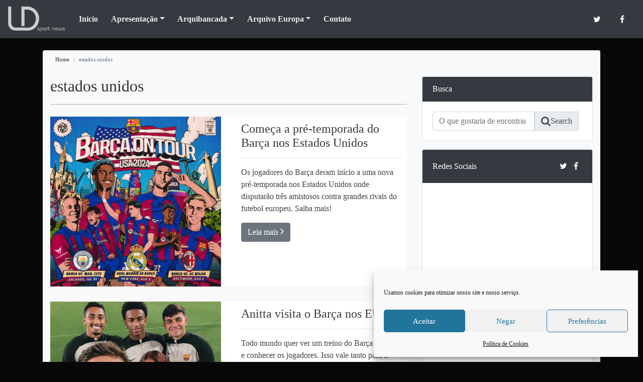

--- FILE ---
content_type: text/html; charset=UTF-8
request_url: https://ldsportnews.com/tag/estados-unidos/
body_size: 12727
content:
	<!DOCTYPE html>
	<html class="no-js" lang="pt-BR">
		<head>
			<meta charset="utf-8"/>
			<!--[if IE]><meta http-equiv="X-UA-Compatible" content="IE=edge"/><![endif]-->
			<meta name="viewport" content="width=device-width, initial-scale=1, shrink-to-fit=no">
				<link rel="shortcut icon" href="https://ldsportnews.com/wp-content/themes/nldlive/assets/media/images/ico/favicon.ico" type="image/x-icon"/>
				<link rel="apple-touch-icon" href="https://ldsportnews.com/wp-content/themes/nldlive/assets/media/images/ico/favicon.png" type="image/png"/>
				<meta name="robots" content="index, follow, max-image-preview:large, max-snippet:-1, max-video-preview:-1" />
				<title>Arquivo para estados unidos - LD SportNews</title>
				<meta property="og:locale" content="pt_BR" />
				<meta property="og:type" content="article" />
				<meta property="og:title" content="Arquivo para estados unidos - LD SportNews" />
				<meta property="og:url" content="https://ldsportnews.com/tag/estados-unidos/" />
				<meta property="og:site_name" content="LD SportNews" />
				<meta name="twitter:card" content="summary_large_image" />
				<meta name="twitter:site" content="@ldsportnews" />
				<script type="application/ld+json" class="yoast-schema-graph">{"@context":"https://schema.org","@graph":[{"@type":"CollectionPage","@id":"https://ldsportnews.com/tag/estados-unidos/","url":"https://ldsportnews.com/tag/estados-unidos/","name":"Arquivo para estados unidos - LD SportNews","isPartOf":{"@id":"https://ldsportnews.com/#website"},"primaryImageOfPage":{"@id":"https://ldsportnews.com/tag/estados-unidos/#primaryimage"},"image":{"@id":"https://ldsportnews.com/tag/estados-unidos/#primaryimage"},"thumbnailUrl":"https://ldsportnews.com/wp-content/uploads/2024/07/BArça-On-Tour.jpeg","breadcrumb":{"@id":"https://ldsportnews.com/tag/estados-unidos/#breadcrumb"},"inLanguage":"pt-BR"},{"@type":"ImageObject","inLanguage":"pt-BR","@id":"https://ldsportnews.com/tag/estados-unidos/#primaryimage","url":"https://ldsportnews.com/wp-content/uploads/2024/07/BArça-On-Tour.jpeg","contentUrl":"https://ldsportnews.com/wp-content/uploads/2024/07/BArça-On-Tour.jpeg","width":1080,"height":1080,"caption":"O Barça inicia nesta segunda-feira a sua pré-temporada nos Estados Unidos. / Foto: Twitter @FCBarcelona_br"},{"@type":"BreadcrumbList","@id":"https://ldsportnews.com/tag/estados-unidos/#breadcrumb","itemListElement":[{"@type":"ListItem","position":1,"name":"Início","item":"https://ldsportnews.com/"},{"@type":"ListItem","position":2,"name":"estados unidos"}]},{"@type":"WebSite","@id":"https://ldsportnews.com/#website","url":"https://ldsportnews.com/","name":"LD SportNews","description":"","potentialAction":[{"@type":"SearchAction","target":{"@type":"EntryPoint","urlTemplate":"https://ldsportnews.com/?s={search_term_string}"},"query-input":"required name=search_term_string"}],"inLanguage":"pt-BR"}]}</script>
				<link rel="stylesheet" id="cssresponsive-css" href="https://ldsportnews.com/wp-content/themes/nldlive/assets/media/css/responsive.css?ver=1.1" type="text/css" media="all" />
				<link rel="stylesheet" id="wp-block-library-css" href="https://ldsportnews.com/wp-includes/css/dist/block-library/style.min.css?ver=6.4.7" type="text/css" media="all" />
				<style id="classic-theme-styles-inline-css" type="text/css">
					/*! This file is auto-generated */ .wp-block-button__link{color:#fff;background-color:#32373c;border-radius:9999px;box-shadow:none;text-decoration:none;padding:calc(.667em + 2px) calc(1.333em + 2px);font-size:1.125em}.wp-block-file__button{background:#32373c;color:#fff;text-decoration:none}
				</style>
				<style id="global-styles-inline-css" type="text/css">
					body{--wp--preset--color--black: #000000;--wp--preset--color--cyan-bluish-gray: #abb8c3;--wp--preset--color--white: #ffffff;--wp--preset--color--pale-pink: #f78da7;--wp--preset--color--vivid-red: #cf2e2e;--wp--preset--color--luminous-vivid-orange: #ff6900;--wp--preset--color--luminous-vivid-amber: #fcb900;--wp--preset--color--light-green-cyan: #7bdcb5;--wp--preset--color--vivid-green-cyan: #00d084;--wp--preset--color--pale-cyan-blue: #8ed1fc;--wp--preset--color--vivid-cyan-blue: #0693e3;--wp--preset--color--vivid-purple: #9b51e0;--wp--preset--gradient--vivid-cyan-blue-to-vivid-purple: linear-gradient(135deg,rgba(6,147,227,1) 0%,rgb(155,81,224) 100%);--wp--preset--gradient--light-green-cyan-to-vivid-green-cyan: linear-gradient(135deg,rgb(122,220,180) 0%,rgb(0,208,130) 100%);--wp--preset--gradient--luminous-vivid-amber-to-luminous-vivid-orange: linear-gradient(135deg,rgba(252,185,0,1) 0%,rgba(255,105,0,1) 100%);--wp--preset--gradient--luminous-vivid-orange-to-vivid-red: linear-gradient(135deg,rgba(255,105,0,1) 0%,rgb(207,46,46) 100%);--wp--preset--gradient--very-light-gray-to-cyan-bluish-gray: linear-gradient(135deg,rgb(238,238,238) 0%,rgb(169,184,195) 100%);--wp--preset--gradient--cool-to-warm-spectrum: linear-gradient(135deg,rgb(74,234,220) 0%,rgb(151,120,209) 20%,rgb(207,42,186) 40%,rgb(238,44,130) 60%,rgb(251,105,98) 80%,rgb(254,248,76) 100%);--wp--preset--gradient--blush-light-purple: linear-gradient(135deg,rgb(255,206,236) 0%,rgb(152,150,240) 100%);--wp--preset--gradient--blush-bordeaux: linear-gradient(135deg,rgb(254,205,165) 0%,rgb(254,45,45) 50%,rgb(107,0,62) 100%);--wp--preset--gradient--luminous-dusk: linear-gradient(135deg,rgb(255,203,112) 0%,rgb(199,81,192) 50%,rgb(65,88,208) 100%);--wp--preset--gradient--pale-ocean: linear-gradient(135deg,rgb(255,245,203) 0%,rgb(182,227,212) 50%,rgb(51,167,181) 100%);--wp--preset--gradient--electric-grass: linear-gradient(135deg,rgb(202,248,128) 0%,rgb(113,206,126) 100%);--wp--preset--gradient--midnight: linear-gradient(135deg,rgb(2,3,129) 0%,rgb(40,116,252) 100%);--wp--preset--font-size--small: 13px;--wp--preset--font-size--medium: 20px;--wp--preset--font-size--large: 36px;--wp--preset--font-size--x-large: 42px;--wp--preset--spacing--20: 0.44rem;--wp--preset--spacing--30: 0.67rem;--wp--preset--spacing--40: 1rem;--wp--preset--spacing--50: 1.5rem;--wp--preset--spacing--60: 2.25rem;--wp--preset--spacing--70: 3.38rem;--wp--preset--spacing--80: 5.06rem;--wp--preset--shadow--natural: 6px 6px 9px rgba(0, 0, 0, 0.2);--wp--preset--shadow--deep: 12px 12px 50px rgba(0, 0, 0, 0.4);--wp--preset--shadow--sharp: 6px 6px 0px rgba(0, 0, 0, 0.2);--wp--preset--shadow--outlined: 6px 6px 0px -3px rgba(255, 255, 255, 1), 6px 6px rgba(0, 0, 0, 1);--wp--preset--shadow--crisp: 6px 6px 0px rgba(0, 0, 0, 1);}:where(.is-layout-flex){gap: 0.5em;}:where(.is-layout-grid){gap: 0.5em;}body .is-layout-flow > .alignleft{float: left;margin-inline-start: 0;margin-inline-end: 2em;}body .is-layout-flow > .alignright{float: right;margin-inline-start: 2em;margin-inline-end: 0;}body .is-layout-flow > .aligncenter{margin-left: auto !important;margin-right: auto !important;}body .is-layout-constrained > .alignleft{float: left;margin-inline-start: 0;margin-inline-end: 2em;}body .is-layout-constrained > .alignright{float: right;margin-inline-start: 2em;margin-inline-end: 0;}body .is-layout-constrained > .aligncenter{margin-left: auto !important;margin-right: auto !important;}body .is-layout-constrained > :where(:not(.alignleft):not(.alignright):not(.alignfull)){max-width: var(--wp--style--global--content-size);margin-left: auto !important;margin-right: auto !important;}body .is-layout-constrained > .alignwide{max-width: var(--wp--style--global--wide-size);}body .is-layout-flex{display: flex;}body .is-layout-flex{flex-wrap: wrap;align-items: center;}body .is-layout-flex > *{margin: 0;}body .is-layout-grid{display: grid;}body .is-layout-grid > *{margin: 0;}:where(.wp-block-columns.is-layout-flex){gap: 2em;}:where(.wp-block-columns.is-layout-grid){gap: 2em;}:where(.wp-block-post-template.is-layout-flex){gap: 1.25em;}:where(.wp-block-post-template.is-layout-grid){gap: 1.25em;}.has-black-color{color: var(--wp--preset--color--black) !important;}.has-cyan-bluish-gray-color{color: var(--wp--preset--color--cyan-bluish-gray) !important;}.has-white-color{color: var(--wp--preset--color--white) !important;}.has-pale-pink-color{color: var(--wp--preset--color--pale-pink) !important;}.has-vivid-red-color{color: var(--wp--preset--color--vivid-red) !important;}.has-luminous-vivid-orange-color{color: var(--wp--preset--color--luminous-vivid-orange) !important;}.has-luminous-vivid-amber-color{color: var(--wp--preset--color--luminous-vivid-amber) !important;}.has-light-green-cyan-color{color: var(--wp--preset--color--light-green-cyan) !important;}.has-vivid-green-cyan-color{color: var(--wp--preset--color--vivid-green-cyan) !important;}.has-pale-cyan-blue-color{color: var(--wp--preset--color--pale-cyan-blue) !important;}.has-vivid-cyan-blue-color{color: var(--wp--preset--color--vivid-cyan-blue) !important;}.has-vivid-purple-color{color: var(--wp--preset--color--vivid-purple) !important;}.has-black-background-color{background-color: var(--wp--preset--color--black) !important;}.has-cyan-bluish-gray-background-color{background-color: var(--wp--preset--color--cyan-bluish-gray) !important;}.has-white-background-color{background-color: var(--wp--preset--color--white) !important;}.has-pale-pink-background-color{background-color: var(--wp--preset--color--pale-pink) !important;}.has-vivid-red-background-color{background-color: var(--wp--preset--color--vivid-red) !important;}.has-luminous-vivid-orange-background-color{background-color: var(--wp--preset--color--luminous-vivid-orange) !important;}.has-luminous-vivid-amber-background-color{background-color: var(--wp--preset--color--luminous-vivid-amber) !important;}.has-light-green-cyan-background-color{background-color: var(--wp--preset--color--light-green-cyan) !important;}.has-vivid-green-cyan-background-color{background-color: var(--wp--preset--color--vivid-green-cyan) !important;}.has-pale-cyan-blue-background-color{background-color: var(--wp--preset--color--pale-cyan-blue) !important;}.has-vivid-cyan-blue-background-color{background-color: var(--wp--preset--color--vivid-cyan-blue) !important;}.has-vivid-purple-background-color{background-color: var(--wp--preset--color--vivid-purple) !important;}.has-black-border-color{border-color: var(--wp--preset--color--black) !important;}.has-cyan-bluish-gray-border-color{border-color: var(--wp--preset--color--cyan-bluish-gray) !important;}.has-white-border-color{border-color: var(--wp--preset--color--white) !important;}.has-pale-pink-border-color{border-color: var(--wp--preset--color--pale-pink) !important;}.has-vivid-red-border-color{border-color: var(--wp--preset--color--vivid-red) !important;}.has-luminous-vivid-orange-border-color{border-color: var(--wp--preset--color--luminous-vivid-orange) !important;}.has-luminous-vivid-amber-border-color{border-color: var(--wp--preset--color--luminous-vivid-amber) !important;}.has-light-green-cyan-border-color{border-color: var(--wp--preset--color--light-green-cyan) !important;}.has-vivid-green-cyan-border-color{border-color: var(--wp--preset--color--vivid-green-cyan) !important;}.has-pale-cyan-blue-border-color{border-color: var(--wp--preset--color--pale-cyan-blue) !important;}.has-vivid-cyan-blue-border-color{border-color: var(--wp--preset--color--vivid-cyan-blue) !important;}.has-vivid-purple-border-color{border-color: var(--wp--preset--color--vivid-purple) !important;}.has-vivid-cyan-blue-to-vivid-purple-gradient-background{background: var(--wp--preset--gradient--vivid-cyan-blue-to-vivid-purple) !important;}.has-light-green-cyan-to-vivid-green-cyan-gradient-background{background: var(--wp--preset--gradient--light-green-cyan-to-vivid-green-cyan) !important;}.has-luminous-vivid-amber-to-luminous-vivid-orange-gradient-background{background: var(--wp--preset--gradient--luminous-vivid-amber-to-luminous-vivid-orange) !important;}.has-luminous-vivid-orange-to-vivid-red-gradient-background{background: var(--wp--preset--gradient--luminous-vivid-orange-to-vivid-red) !important;}.has-very-light-gray-to-cyan-bluish-gray-gradient-background{background: var(--wp--preset--gradient--very-light-gray-to-cyan-bluish-gray) !important;}.has-cool-to-warm-spectrum-gradient-background{background: var(--wp--preset--gradient--cool-to-warm-spectrum) !important;}.has-blush-light-purple-gradient-background{background: var(--wp--preset--gradient--blush-light-purple) !important;}.has-blush-bordeaux-gradient-background{background: var(--wp--preset--gradient--blush-bordeaux) !important;}.has-luminous-dusk-gradient-background{background: var(--wp--preset--gradient--luminous-dusk) !important;}.has-pale-ocean-gradient-background{background: var(--wp--preset--gradient--pale-ocean) !important;}.has-electric-grass-gradient-background{background: var(--wp--preset--gradient--electric-grass) !important;}.has-midnight-gradient-background{background: var(--wp--preset--gradient--midnight) !important;}.has-small-font-size{font-size: var(--wp--preset--font-size--small) !important;}.has-medium-font-size{font-size: var(--wp--preset--font-size--medium) !important;}.has-large-font-size{font-size: var(--wp--preset--font-size--large) !important;}.has-x-large-font-size{font-size: var(--wp--preset--font-size--x-large) !important;} .wp-block-navigation a:where(:not(.wp-element-button)){color: inherit;} :where(.wp-block-post-template.is-layout-flex){gap: 1.25em;}:where(.wp-block-post-template.is-layout-grid){gap: 1.25em;} :where(.wp-block-columns.is-layout-flex){gap: 2em;}:where(.wp-block-columns.is-layout-grid){gap: 2em;} .wp-block-pullquote{font-size: 1.5em;line-height: 1.6;}
				</style>
				<link rel="stylesheet" id="contact-form-7-css" href="https://ldsportnews.com/wp-content/plugins/contact-form-7/includes/css/styles.css?ver=5.9" type="text/css" media="all" />
				<link rel="stylesheet" id="cmplz-general-css" href="https://ldsportnews.com/wp-content/plugins/complianz-gdpr/assets/css/cookieblocker.min.css?ver=1763986526" type="text/css" media="all" />
				<link rel="stylesheet" id="bootstrap-css" href="https://ldsportnews.com/wp-content/themes/nldlive/assets/media/css/bootstrap.min.css?ver=6.4.7" type="text/css" media="all" />
				<link rel="stylesheet" id="wp-pagenavi-css" href="https://ldsportnews.com/wp-content/plugins/wp-pagenavi/pagenavi-css.css?ver=2.70" type="text/css" media="all" />
				<link rel="https://api.w.org/" href="https://ldsportnews.com/wp-json/" /><link rel="alternate" type="application/json" href="https://ldsportnews.com/wp-json/wp/v2/tags/736" /><style type="text/css">
					.qtranxs_flag_pt {background-image: url(https://ldsportnews.com/wp-content/plugins/qtranslate-x/flags/br.png); background-repeat: no-repeat;}
				</style>
				<link hreflang="pt" href="https://ldsportnews.com/pt/tag/estados-unidos/" rel="alternate" />
				<link hreflang="x-default" href="https://ldsportnews.com/tag/estados-unidos/" rel="alternate" />
				<style>.cmplz-hidden {
					display: none !important; }</style>
				<script async src="https://pagead2.googlesyndication.com/pagead/js/adsbygoogle.js?client=ca-pub-8538183795122193"
     crossorigin="anonymous"></script>
			</head>
			<body data-cmplz=1 id="nova-body" class="archive tag tag-estados-unidos tag-736">
				<header id="nova-menu" class="clearfix">
					<nav class="navbar navbar-dark fixed-top bg-dark navbar-expand-lg navbar-light bg-light ">
						<a class="navbar-brand" tabindex="2" accesskey="1" href="https://ldsportnews.com/" title="LD SportNews - "><img height="50" src="https://ldsportnews.com/wp-content/themes/nldlive/assets/media/images/theme/brand.png" alt="LD SportNews - " class="d-inline-block align-top" /></a>
						<button class="navbar-toggler" type="button" data-toggle="collapse" data-target="#navbarNavDropdown" aria-controls="navbarNavDropdown" aria-expanded="false" aria-label="Toggle navigation">
							<span class="navbar-toggler-icon"></span>
						</button>
						<div class="collapse navbar-collapse" id="navbarNavDropdown">
							<div class="menu-principal-container"><ul id="menu-principal" class="navbar-nav mr-auto flex-grow-2"><li itemscope="itemscope" itemtype="https://www.schema.org/SiteNavigationElement" id="menu-item-10730" class="menu-item menu-item-type-custom menu-item-object-custom menu-item-home menu-item-10730 nav-item"><a title="Início" href="https://ldsportnews.com/" class="nav-link">Início</a></li>
									<li itemscope="itemscope" itemtype="https://www.schema.org/SiteNavigationElement" id="menu-item-10731" class="menu-item menu-item-type-post_type menu-item-object-page menu-item-has-children dropdown menu-item-10731 nav-item"><a title="Apresentação" href="#" data-toggle="dropdown" aria-haspopup="true" aria-expanded="false" class="dropdown-toggle nav-link" id="menu-item-dropdown-10731">Apresentação</a>
										<ul class="dropdown-menu" aria-labelledby="menu-item-dropdown-10731" role="menu">
											<li itemscope="itemscope" itemtype="https://www.schema.org/SiteNavigationElement" id="menu-item-10732" class="menu-item menu-item-type-post_type menu-item-object-page menu-item-10732 nav-item"><a title="Apresentação" href="https://ldsportnews.com/overview/" class="dropdown-item">Apresentação</a></li>
											<li itemscope="itemscope" itemtype="https://www.schema.org/SiteNavigationElement" id="menu-item-10733" class="menu-item menu-item-type-post_type menu-item-object-page menu-item-10733 nav-item"><a title="LD Sport News" href="https://ldsportnews.com/overview/site-ld-sport-news/" class="dropdown-item">LD Sport News</a></li>
											<li itemscope="itemscope" itemtype="https://www.schema.org/SiteNavigationElement" id="menu-item-10734" class="menu-item menu-item-type-post_type menu-item-object-page menu-item-10734 nav-item"><a title="Autor – Lucas Duarte" href="https://ldsportnews.com/overview/autor-lucas-duarte/" class="dropdown-item">Autor – Lucas Duarte</a></li>
										</ul>
									</li>
									<li itemscope="itemscope" itemtype="https://www.schema.org/SiteNavigationElement" id="menu-item-10739" class="menu-item menu-item-type-taxonomy menu-item-object-category menu-item-has-children dropdown menu-item-10739 nav-item"><a title="Arquibancada" href="#" data-toggle="dropdown" aria-haspopup="true" aria-expanded="false" class="dropdown-toggle nav-link" id="menu-item-dropdown-10739">Arquibancada</a>
										<ul class="dropdown-menu" aria-labelledby="menu-item-dropdown-10739" role="menu">
											<li itemscope="itemscope" itemtype="https://www.schema.org/SiteNavigationElement" id="menu-item-10735" class="menu-item menu-item-type-taxonomy menu-item-object-category menu-item-10735 nav-item"><a title="Arquibancada" href="https://ldsportnews.com/category/news/" class="dropdown-item">Arquibancada</a></li>
											<li itemscope="itemscope" itemtype="https://www.schema.org/SiteNavigationElement" id="menu-item-10736" class="menu-item menu-item-type-taxonomy menu-item-object-category menu-item-10736 nav-item"><a title="Notícia" href="https://ldsportnews.com/category/news/noticia/" class="dropdown-item">Notícia</a></li>
											<li itemscope="itemscope" itemtype="https://www.schema.org/SiteNavigationElement" id="menu-item-10737" class="menu-item menu-item-type-taxonomy menu-item-object-category menu-item-10737 nav-item"><a title="Reportagem" href="https://ldsportnews.com/category/news/reportagem/" class="dropdown-item">Reportagem</a></li>
											<li itemscope="itemscope" itemtype="https://www.schema.org/SiteNavigationElement" id="menu-item-10738" class="menu-item menu-item-type-taxonomy menu-item-object-category menu-item-10738 nav-item"><a title="Opinião" href="https://ldsportnews.com/category/news/opiniao/" class="dropdown-item">Opinião</a></li>
										</ul>
									</li>
									<li itemscope="itemscope" itemtype="https://www.schema.org/SiteNavigationElement" id="menu-item-10740" class="menu-item menu-item-type-taxonomy menu-item-object-category menu-item-has-children dropdown menu-item-10740 nav-item"><a title="Arquivo Europa" href="#" data-toggle="dropdown" aria-haspopup="true" aria-expanded="false" class="dropdown-toggle nav-link" id="menu-item-dropdown-10740">Arquivo Europa</a>
										<ul class="dropdown-menu" aria-labelledby="menu-item-dropdown-10740" role="menu">
											<li itemscope="itemscope" itemtype="https://www.schema.org/SiteNavigationElement" id="menu-item-10743" class="menu-item menu-item-type-taxonomy menu-item-object-category menu-item-10743 nav-item"><a title="Arquivo Europa" href="https://ldsportnews.com/category/europa/" class="dropdown-item">Arquivo Europa</a></li>
											<li itemscope="itemscope" itemtype="https://www.schema.org/SiteNavigationElement" id="menu-item-10741" class="menu-item menu-item-type-taxonomy menu-item-object-category menu-item-10741 nav-item"><a title="Curiosidades" href="https://ldsportnews.com/category/europa/curiosidades/" class="dropdown-item">Curiosidades</a></li>
											<li itemscope="itemscope" itemtype="https://www.schema.org/SiteNavigationElement" id="menu-item-10742" class="menu-item menu-item-type-taxonomy menu-item-object-category menu-item-10742 nav-item"><a title="Entrevistas" href="https://ldsportnews.com/category/europa/interviews/" class="dropdown-item">Entrevistas</a></li>
										</ul>
									</li>
									<li itemscope="itemscope" itemtype="https://www.schema.org/SiteNavigationElement" id="menu-item-10744" class="menu-item menu-item-type-post_type menu-item-object-page menu-item-10744 nav-item"><a title="Contato" href="https://ldsportnews.com/contato/" class="nav-link">Contato</a></li>
								</ul></div>
							<ul class="navbar-nav ml-auto nav-flex-icons"><li class="nav-link waves-effect waves-light nav-item"><a href="https://twitter.com/ldsportnews" class="itl-tooltip twitter" title="Follow us on twitter" target="_blank"><i class="fa fa-twitter"></i></a></li><li class="nav-link waves-effect waves-light nav-item"><a href="https://www.facebook.com/Ldsportnews/" class="itl-tooltip facebook" title="Follow us on facebook" target="_blank"><i class="fa fa-facebook"></i></a></li></ul>
						</nav>
					</header>
					<div class="clearfix"></div>
					<div class="page-wrap">
						<div id="primary" class="content-area">
							<main id="main" class="site-main container" >
								<div class="container bg-light rounded">
									<nav aria-label="breadcrumb row">
										<ol class="breadcrumb">
											<li class="breadcrumb-item"><a href="https://ldsportnews.com/" title="Home">Home</a></li>
											<li class="breadcrumb-item active" aria-current="page">estados unidos</li>
										</ol>
									</nav>
									<div class="row">
										<div class=" col-sm-12 col-lg-8">
											<header class="page-header">
												<h1 class="page-title">estados unidos</h1>
											</header>
											<div class="clearfix"><br></div>
												<div class="post-archive">
													<div class="clearfix"></div>
													<div id="post-12676" class="post-item bgwhite bg-white rounded post-12676 post type-post status-publish format-standard has-post-thumbnail hentry category-news category-hightlights category-noticia tag-barca tag-estados-unidos tag-fc-barcelona tag-manchester-city tag-real-madrid">
														<div class="row">
															<div class="col-lg-6 col-md-12 align-items-stretch align-self-center">
																<div class="slide-img-wrap view overlay zoom">
																	<a href="https://ldsportnews.com/comeca-a-pre-temporada-do-barca-nos-estados-unidos/" class=" ">
																		<div class="card-img-wrap view zoom ">
																			<a class="align-self-center " href="https://ldsportnews.com/comeca-a-pre-temporada-do-barca-nos-estados-unidos/" title="Começa a pré-temporada do Barça nos Estados Unidos" >
																				<img width="340" height="338" src="https://ldsportnews.com/wp-content/uploads/2024/07/BArça-On-Tour-340x338.jpeg" class="attachment-destaque-cat size-destaque-cat wp-post-image" alt="O Barça inicia nesta segunda-feira a sua pré-temporada nos Estados Unidos. / Foto: Twitter @FCBarcelona_br" decoding="async" srcset="https://ldsportnews.com/wp-content/uploads/2024/07/BArça-On-Tour-340x338.jpeg 340w, https://ldsportnews.com/wp-content/uploads/2024/07/BArça-On-Tour-150x150.jpeg 150w, https://ldsportnews.com/wp-content/uploads/2024/07/BArça-On-Tour-50x50.jpeg 50w" sizes="(max-width: 340px) 100vw, 340px" />                  </a>
																		</div>
																		<div class="mask rgba-white-slight"></div>
																	</a>
																</div>
															</div>
															<div class="col-lg-6 col-md-12">
																<div class="slide-body-wrap">
																	<h3 class="text-left"><a class="text-left text-dark" href="https://ldsportnews.com/comeca-a-pre-temporada-do-barca-nos-estados-unidos/" >Começa a pré-temporada do Barça nos Estados Unidos</a></h3>
																	<hr class=""/>
																	<p class="text-left">Os jogadores do Barça deram início a uma nova pré-temporada nos Estados Unidos onde disputarão três amistosos contra grandes rivais do futebol europeu. Saiba mais!</p>
																	<a class="btn btn-secondary align-bottom" href="https://ldsportnews.com/comeca-a-pre-temporada-do-barca-nos-estados-unidos/">Leia mais <i class="fa fa-angle-right"></i></a>
																	<div class="clearfix"><br><br></div>
																		</div>
																	</div>
																</div>
															</div>
															<div class="clearfix"></div><div class="clearfix"></div>
															<div id="post-12501" class="post-item bgwhite bg-white rounded post-12501 post type-post status-publish format-standard has-post-thumbnail hentry category-europa category-curiosidades category-hightlights tag-anitta tag-barca tag-estados-unidos tag-fc-barcelona tag-gavi tag-pedri tag-raphinha">
																<div class="row">
																	<div class="col-lg-6 col-md-12 align-items-stretch align-self-center">
																		<div class="slide-img-wrap view overlay zoom">
																			<a href="https://ldsportnews.com/anitta-visita-o-barca-nos-eua/" class=" ">
																				<div class="card-img-wrap view zoom ">
																					<a class="align-self-center " href="https://ldsportnews.com/anitta-visita-o-barca-nos-eua/" title="Anitta visita o Barça nos EUA" >
																						<img width="340" height="338" src="https://ldsportnews.com/wp-content/uploads/2023/07/ANITTA-340x338.png" class="attachment-destaque-cat size-destaque-cat wp-post-image" alt="Anitta visita o treino do Barça / Twitter: @FCBarcelona_br" decoding="async" loading="lazy" srcset="https://ldsportnews.com/wp-content/uploads/2023/07/ANITTA-340x338.png 340w, https://ldsportnews.com/wp-content/uploads/2023/07/ANITTA-150x150.png 150w, https://ldsportnews.com/wp-content/uploads/2023/07/ANITTA-50x50.png 50w" sizes="(max-width: 340px) 100vw, 340px" />                  </a>
																				</div>
																				<div class="mask rgba-white-slight"></div>
																			</a>
																		</div>
																	</div>
																	<div class="col-lg-6 col-md-12">
																		<div class="slide-body-wrap">
																			<h3 class="text-left"><a class="text-left text-dark" href="https://ldsportnews.com/anitta-visita-o-barca-nos-eua/" >Anitta visita o Barça nos EUA</a></h3>
																			<hr class=""/>
																			<p class="text-left">Todo mundo quer ver um treino do Barça de perto e conhecer os jogadores. Isso vale tanto para o torcedor comum como para as personalidades mais famosas do planeta. Ver um treinamento de um dos mai[...]</p>
																			<a class="btn btn-secondary align-bottom" href="https://ldsportnews.com/anitta-visita-o-barca-nos-eua/">Leia mais <i class="fa fa-angle-right"></i></a>
																			<div class="clearfix"><br><br></div>
																				</div>
																			</div>
																		</div>
																	</div>
																	<div class="clearfix"></div><div class="clearfix"></div>
																	<div id="post-12176" class="post-item bgwhite bg-white rounded post-12176 post type-post status-publish format-standard hentry category-news category-hightlights category-noticia tag-barca tag-dallas tag-dembele tag-estados-unidos tag-fc-barcelona tag-juventus tag-ousmane-dembele">
																		<div class="row">
																			<div class="col-lg-6 col-md-12 align-items-stretch align-self-center">
																				<div class="slide-img-wrap view overlay zoom">
																					<a href="https://ldsportnews.com/o-show-de-dembele-em-dallas/" class=" ">
																						<img src="https://ldsportnews.com/wp-content/uploads/2022/07/Dembe-LD-600x400.jpg" class="card-img-top flex-auto img-fluid d-md-block flex-fill"/>
																						<div class="mask rgba-white-slight"></div>
																					</a>
																				</div>
																			</div>
																			<div class="col-lg-6 col-md-12">
																				<div class="slide-body-wrap">
																					<h3 class="text-left"><a class="text-left text-dark" href="https://ldsportnews.com/o-show-de-dembele-em-dallas/" >O show de Dembélé em Dallas</a></h3>
																					<hr class=""/>
																					<p class="text-left">Ousmane Dembélé (25 anos) foi o grande protagonista no terceiro amistoso do FC Barcelona durante o tour de pré-temporada nos Estados Unidos. O craque francês marcou dois golaços no empate em 2[...]</p>
																					<a class="btn btn-secondary align-bottom" href="https://ldsportnews.com/o-show-de-dembele-em-dallas/">Leia mais <i class="fa fa-angle-right"></i></a>
																					<div class="clearfix"><br><br></div>
																						</div>
																					</div>
																				</div>
																			</div>
																			<div class="clearfix"></div><div class="clearfix"></div>
																			<div id="post-12172" class="post-item bgwhite bg-white rounded post-12172 post type-post status-publish format-standard hentry category-news category-hightlights category-noticia tag-barca tag-estados-unidos tag-fc-barcelona tag-inter-miami-cf tag-miami tag-raphinha">
																				<div class="row">
																					<div class="col-lg-6 col-md-12 align-items-stretch align-self-center">
																						<div class="slide-img-wrap view overlay zoom">
																							<a href="https://ldsportnews.com/a-estreia-espetacular-de-raphinha/" class=" ">
																								<img src="https://ldsportnews.com/wp-content/uploads/2022/07/Raphinha-entra-600x400.jpg" class="card-img-top flex-auto img-fluid d-md-block flex-fill"/>
																								<div class="mask rgba-white-slight"></div>
																							</a>
																						</div>
																					</div>
																					<div class="col-lg-6 col-md-12">
																						<div class="slide-body-wrap">
																							<h3 class="text-left"><a class="text-left text-dark" href="https://ldsportnews.com/a-estreia-espetacular-de-raphinha/" >A estreia espetacular de Raphinha</a></h3>
																							<hr class=""/>
																							<p class="text-left">Todos esperam muito de Raphinha nessa sua etapa como jogador do FC Barcelona. Mas nem os mais otimistas esperavam que o brasileiro fosse ter uma estreia como a que protagonizou na última terça-fe[...]</p>
																							<a class="btn btn-secondary align-bottom" href="https://ldsportnews.com/a-estreia-espetacular-de-raphinha/">Leia mais <i class="fa fa-angle-right"></i></a>
																							<div class="clearfix"><br><br></div>
																								</div>
																							</div>
																						</div>
																					</div>
																					<div class="clearfix"></div><div class="clearfix"></div>
																					<div id="post-11170" class="post-item bgwhite bg-white rounded post-11170 post type-post status-publish format-standard hentry category-news category-hightlights category-noticia tag-barca tag-estados-unidos tag-fc-barcelona tag-frenkie-de-jong tag-griezmann tag-luis-suarez tag-napoli">
																						<div class="row">
																							<div class="col-lg-6 col-md-12 align-items-stretch align-self-center">
																								<div class="slide-img-wrap view overlay zoom">
																									<a href="https://ldsportnews.com/barca-goleada-e-boas-sensacoes/" class=" ">
																										<img src="http://www.ldsportnews.com/wp-content/uploads/2019/08/Foto-Suarez-Griezmann-600x445.jpg" class="card-img-top flex-auto img-fluid d-md-block flex-fill"/>
																										<div class="mask rgba-white-slight"></div>
																									</a>
																								</div>
																							</div>
																							<div class="col-lg-6 col-md-12">
																								<div class="slide-body-wrap">
																									<h3 class="text-left"><a class="text-left text-dark" href="https://ldsportnews.com/barca-goleada-e-boas-sensacoes/" >Barça: goleada e boas sensações!</a></h3>
																									<hr class=""/>
																									<p class="text-left">Nada melhor que uma boa goleada para trazer confiança a poucos dias do início da Liga Espanhola. O FC Barcelona goleou o Napoli por 4 a 0 no último sábado, no Michigan Stadium, em Ann Harbor (M[...]</p>
																									<a class="btn btn-secondary align-bottom" href="https://ldsportnews.com/barca-goleada-e-boas-sensacoes/">Leia mais <i class="fa fa-angle-right"></i></a>
																									<div class="clearfix"><br><br></div>
																										</div>
																									</div>
																								</div>
																							</div>
																							<div class="clearfix"></div><div class="clearfix"></div>
																							<div id="post-10861" class="post-item bgwhite bg-white rounded post-10861 post type-post status-publish format-standard hentry category-news category-hightlights category-noticia tag-atletico-de-madrid tag-barca tag-estados-unidos tag-futebol tag-futebol-espanhol tag-la-liga tag-liga-espanhola tag-real-madrid tag-sevilla tag-valencia">
																								<div class="row">
																									<div class="col-lg-6 col-md-12 align-items-stretch align-self-center">
																										<div class="slide-img-wrap view overlay zoom">
																											<a href="https://ldsportnews.com/ameaca-de-greve-na-liga-espanhola/" class=" ">
																												<img src="http://www.ldsportnews.com/wp-content/uploads/2018/08/AFE-600x297.jpg" class="card-img-top flex-auto img-fluid d-md-block flex-fill"/>
																												<div class="mask rgba-white-slight"></div>
																											</a>
																										</div>
																									</div>
																									<div class="col-lg-6 col-md-12">
																										<div class="slide-body-wrap">
																											<h3 class="text-left"><a class="text-left text-dark" href="https://ldsportnews.com/ameaca-de-greve-na-liga-espanhola/" >Ameaça de greve na Liga Espanhola</a></h3>
																											<hr class=""/>
																											<p class="text-left">A Liga Espanhola anunciou um acordo para disputar jogos oficiais nos Estados Unidos, algo que não agradou os jogadores. O conflito está armado e competição poderia sofrer uma paralização por [...]</p>
																											<a class="btn btn-secondary align-bottom" href="https://ldsportnews.com/ameaca-de-greve-na-liga-espanhola/">Leia mais <i class="fa fa-angle-right"></i></a>
																											<div class="clearfix"><br><br></div>
																												</div>
																											</div>
																										</div>
																									</div>
																									<div class="clearfix"></div><div class="clearfix"></div>
																									<div id="post-10497" class="post-item bgwhite bg-white rounded post-10497 post type-post status-publish format-standard hentry category-europa category-curiosidades category-hightlights tag-estados-unidos tag-fc-barcelona tag-manchester-united tag-messi tag-neymar tag-suarez tag-washington">
																										<div class="row">
																											<div class="col-lg-6 col-md-12 align-items-stretch align-self-center">
																												<div class="slide-img-wrap view overlay zoom">
																													<a href="https://ldsportnews.com/o-duelo-barca-em-washington/" class=" ">
																														<img src="http://www.ldsportnews.com/wp-content/uploads/2017/07/Bastidores-EUA-600x337.jpg" class="card-img-top flex-auto img-fluid d-md-block flex-fill"/>
																														<div class="mask rgba-white-slight"></div>
																													</a>
																												</div>
																											</div>
																											<div class="col-lg-6 col-md-12">
																												<div class="slide-body-wrap">
																													<h3 class="text-left"><a class="text-left text-dark" href="https://ldsportnews.com/o-duelo-barca-em-washington/" >O duelo do Barça em Washington</a></h3>
																													<hr class=""/>
																													<p class="text-left">O FC Barcelona derrotou o Manchester United por 1 a 0, no FedEx Field Stadium, em Washington, com um gol de Neymar. Foi o segundo amistoso do Barça na pré-temporada que está realizando nos Estad[...]</p>
																													<a class="btn btn-secondary align-bottom" href="https://ldsportnews.com/o-duelo-barca-em-washington/">Leia mais <i class="fa fa-angle-right"></i></a>
																													<div class="clearfix"><br><br></div>
																														</div>
																													</div>
																												</div>
																											</div>
																											<div class="clearfix"></div><div class="clearfix"></div>
																											<div id="post-10485" class="post-item bgwhite bg-white rounded post-10485 post type-post status-publish format-standard hentry category-europa category-curiosidades category-hightlights tag-barca tag-estados-unidos tag-fc-barcelona tag-messi">
																												<div class="row">
																													<div class="col-lg-6 col-md-12 align-items-stretch align-self-center">
																														<div class="slide-img-wrap view overlay zoom">
																															<a href="https://ldsportnews.com/conexao-entre-o-barca-e-os-estados-unidos/" class=" ">
																																<img src="http://www.ldsportnews.com/wp-content/uploads/2017/07/MESSI-EUA-600x337.jpg" class="card-img-top flex-auto img-fluid d-md-block flex-fill"/>
																																<div class="mask rgba-white-slight"></div>
																															</a>
																														</div>
																													</div>
																													<div class="col-lg-6 col-md-12">
																														<div class="slide-body-wrap">
																															<h3 class="text-left"><a class="text-left text-dark" href="https://ldsportnews.com/conexao-entre-o-barca-e-os-estados-unidos/" >A conexão entre o Barça e os Estados Unidos</a></h3>
																															<hr class=""/>
																															<p class="text-left">Os craques do Barça responderam um divertido questionário sobre quais dos seus companheiros se parecem mais com alguns símbolos da cultura norte-americana. Entre as perguntas, estavam: qual dos [...]</p>
																															<a class="btn btn-secondary align-bottom" href="https://ldsportnews.com/conexao-entre-o-barca-e-os-estados-unidos/">Leia mais <i class="fa fa-angle-right"></i></a>
																															<div class="clearfix"><br><br></div>
																																</div>
																															</div>
																														</div>
																													</div>
																													<div class="clearfix"></div><div class="clearfix"></div>
																													<div id="post-10108" class="post-item bgwhite bg-white rounded post-10108 post type-post status-publish format-standard hentry category-europa category-curiosidades category-hightlights tag-andres-iniesta tag-barca tag-estados-unidos tag-fc-barcelona tag-kobe-bryant tag-lakers tag-los-angeles tag-los-angeles-lakers tag-mamba tag-nba tag-negra">
																														<div class="row">
																															<div class="col-lg-6 col-md-12 align-items-stretch align-self-center">
																																<div class="slide-img-wrap view overlay zoom">
																																	<a href="https://ldsportnews.com/kobe-bryant-no-treino-do-fc-barcelona/" class=" ">
																																		<img src="http://www.ldsportnews.com/wp-content/uploads/2015/07/KOBE-BOA-300x249.jpg" class="card-img-top flex-auto img-fluid d-md-block flex-fill"/>
																																		<div class="mask rgba-white-slight"></div>
																																	</a>
																																</div>
																															</div>
																															<div class="col-lg-6 col-md-12">
																																<div class="slide-body-wrap">
																																	<h3 class="text-left"><a class="text-left text-dark" href="https://ldsportnews.com/kobe-bryant-no-treino-do-fc-barcelona/" >Kobe Bryant no treino do FC Barcelona</a></h3>
																																	<hr class=""/>
																																	<p class="text-left">O astro da NBA e famoso torcedor culé, Kobe Bryant, visitou a segunda sessão de treinamento do Barça na pré-temporada nos Estados Unidos. Veja como foi!</p>
																																	<a class="btn btn-secondary align-bottom" href="https://ldsportnews.com/kobe-bryant-no-treino-do-fc-barcelona/">Leia mais <i class="fa fa-angle-right"></i></a>
																																	<div class="clearfix"><br><br></div>
																																		</div>
																																	</div>
																																</div>
																															</div>
																															<div class="clearfix"></div>
																															<div class="clearfix"><br></div>
																															</div>
																														</div>
																														<div class=" col-sm-12 col-lg-4">
																															<div class="sidebar">
																																<div class="box">
																																	<div class="card mb-3">
																																		<div class="card-header bg-dark text-white">Busca</div>
																																		<div class="card-body">
																																			<form class="form-inline mr-sm-2" role="form" role="form" method="get" id="searchform" action="https://ldsportnews.com/">
																																				<div class="input-group">
																																					<input autocomplete="off" type="search" name="s" id="s" type="text" title="O que gostaria de encontrar..." onclick="this.value='';" class="form-control" placeholder="O que gostaria de encontrar..." aria-label="Search" >
																																						<div class="input-group-prepend">
																																							<button type="submit" class="input-group-text" name="submit" id="searchsubmit" class="btn btn-secundary my-2 my-sm-0" type="submit"><i class="fa fa-search"></i> Search</button>
																																						</div>
																																					</div>
																																				</form>
																																			</div>
																																		</div>
																																		<div class="card mb-3 text-center">
																																			<div class="card-header bg-dark text-white text-left navbar">Redes Sociais <ul class="navbar-nav ml-auto nav-flex-icons"><li class="nav-link waves-effect waves-light nav-item"><a href="https://twitter.com/ldsportnews" class="itl-tooltip twitter" title="Follow us on twitter" target="_blank"><i class="fa fa-twitter"></i></a></li><li class="nav-link waves-effect waves-light nav-item"><a href="https://www.facebook.com/Ldsportnews/" class="itl-tooltip facebook" title="Follow us on facebook" target="_blank"><i class="fa fa-facebook"></i></a></li></ul></div>
																																			<div class="card-body">
																																				<div class="embed-responsive embed-responsive-16by9">
																																					<div class="embed-responsive-item">
																																						<div class="fb-like-box" data-href="https://www.facebook.com/Ldsportnews" data-adapt-container-width="true" data-height="" data-colorscheme="light" data-show-faces="true" data-header="true" data-stream="false" data-show-border="true"></div>
																																					</div>
																																				</div>
																																			</hr>
																																			<div class="embed-responsive embed-responsive-16by9">
																																				<div class="embed-responsive-item">
																																					<a class="twitter-timeline" data-dnt="true" href="https://twitter.com/ld_bcn" data-widget-id="390199922609254400">Tweets de @ld_bcn</a>
																																					<a class="twitter-timeline" data-dnt="true" href="https://twitter.com/ldsportnews" data-widget-id="390199922609254400">Tweets de @ldsportnews</a>
																																					<script>(adsbygoogle = window.adsbygoogle || []).push({google_ad_client: "ca-pub-8538183795122193", enable_page_level_ads: false});</script>
																																				</div>
																																			</div>
																																		</div>
																																	</div>
																																</div>
																																<div class="box">
																																	<div class="card mb-3">
																																		<div class="card-body ">
																																			<ins class="adsbygoogle" style="display:block" data-ad-client="ca-pub-8538183795122193" data-ad-slot="6871140388" data-ad-format="auto" data-full-width-responsive="true"></ins>
																																			<ins class="adsbygoogle" style="display:block" data-ad-client="ca-pub-8538183795122193" data-ad-slot="6871140388" data-ad-format="auto" data-full-width-responsive="true"></ins>
																																			<script async="async" src="https://www.googletagservices.com/tag/js/gpt.js"></script>
																																		</div>
																																	</div>
																																</div>
																																<div class="card mb-3">
																																	<div class="card-header bg-dark text-white">Tags</div>
																																	<div class="card-body">
																																		<div class="tagcloud">
																																			<a href="https://ldsportnews.com/tag/atletico-de-madrid/" class="tag-cloud-link tag-link-192 tag-link-position-1" style="font-size: 12pt;">Atlético de Madrid</a>
																																			<a href="https://ldsportnews.com/tag/barcelona/" class="tag-cloud-link tag-link-25 tag-link-position-2" style="font-size: 12pt;">barcelona</a>
																																			<a href="https://ldsportnews.com/tag/barca/" class="tag-cloud-link tag-link-763 tag-link-position-3" style="font-size: 12pt;">Barça</a>
																																			<a href="https://ldsportnews.com/tag/bayern-de-munique/" class="tag-cloud-link tag-link-81 tag-link-position-4" style="font-size: 12pt;">bayern de munique</a>
																																			<a href="https://ldsportnews.com/tag/brasil/" class="tag-cloud-link tag-link-153 tag-link-position-5" style="font-size: 12pt;">Brasil</a>
																																			<a href="https://ldsportnews.com/tag/bundesliga/" class="tag-cloud-link tag-link-110 tag-link-position-6" style="font-size: 12pt;">Bundesliga</a>
																																			<a href="https://ldsportnews.com/tag/calcio/" class="tag-cloud-link tag-link-127 tag-link-position-7" style="font-size: 12pt;">calcio</a>
																																			<a href="https://ldsportnews.com/tag/campeonato-espanhol/" class="tag-cloud-link tag-link-536 tag-link-position-8" style="font-size: 12pt;">Campeonato Espanhol</a>
																																			<a href="https://ldsportnews.com/tag/camp-nou/" class="tag-cloud-link tag-link-85 tag-link-position-9" style="font-size: 12pt;">camp nou</a>
																																			<a href="https://ldsportnews.com/tag/champions-league/" class="tag-cloud-link tag-link-29 tag-link-position-10" style="font-size: 12pt;">champions league</a>
																																			<a href="https://ldsportnews.com/tag/chelsea/" class="tag-cloud-link tag-link-82 tag-link-position-11" style="font-size: 12pt;">chelsea</a>
																																			<a href="https://ldsportnews.com/tag/copa-do-rei/" class="tag-cloud-link tag-link-67 tag-link-position-12" style="font-size: 12pt;">copa do rei</a>
																																			<a href="https://ldsportnews.com/tag/cristiano-ronaldo/" class="tag-cloud-link tag-link-99 tag-link-position-13" style="font-size: 12pt;">cristiano ronaldo</a>
																																			<a href="https://ldsportnews.com/tag/espanha/" class="tag-cloud-link tag-link-28 tag-link-position-14" style="font-size: 12pt;">espanha</a>
																																			<a href="https://ldsportnews.com/tag/fc-barcelona/" class="tag-cloud-link tag-link-64 tag-link-position-15" style="font-size: 12pt;">fc barcelona</a>
																																			<a href="https://ldsportnews.com/tag/futebol/" class="tag-cloud-link tag-link-60 tag-link-position-16" style="font-size: 12pt;">futebol</a>
																																			<a href="https://ldsportnews.com/tag/futebol-espanhol/" class="tag-cloud-link tag-link-172 tag-link-position-17" style="font-size: 12pt;">Futebol Espanhol</a>
																																			<a href="https://ldsportnews.com/tag/futebol-europeu/" class="tag-cloud-link tag-link-152 tag-link-position-18" style="font-size: 12pt;">futebol europeu</a>
																																			<a href="https://ldsportnews.com/tag/futbol-espanol/" class="tag-cloud-link tag-link-215 tag-link-position-19" style="font-size: 12pt;">Fútbol Español</a>
																																			<a href="https://ldsportnews.com/tag/gols/" class="tag-cloud-link tag-link-57 tag-link-position-20" style="font-size: 12pt;">gols</a>
																																			<a href="https://ldsportnews.com/tag/hansi-flick/" class="tag-cloud-link tag-link-1486 tag-link-position-21" style="font-size: 12pt;">Hansi Flick</a>
																																			<a href="https://ldsportnews.com/tag/juventus/" class="tag-cloud-link tag-link-354 tag-link-position-22" style="font-size: 12pt;">Juventus</a>
																																			<a href="https://ldsportnews.com/tag/laliga/" class="tag-cloud-link tag-link-1186 tag-link-position-23" style="font-size: 12pt;">LaLiga</a>
																																			<a href="https://ldsportnews.com/tag/lamine-yamal/" class="tag-cloud-link tag-link-1456 tag-link-position-24" style="font-size: 12pt;">Lamine Yamal</a>
																																			<a href="https://ldsportnews.com/tag/leo-messi/" class="tag-cloud-link tag-link-765 tag-link-position-25" style="font-size: 12pt;">Leo Messi</a>
																																			<a href="https://ldsportnews.com/tag/lewandowski/" class="tag-cloud-link tag-link-775 tag-link-position-26" style="font-size: 12pt;">Lewandowski</a>
																																			<a href="https://ldsportnews.com/tag/liga-dos-campeoes/" class="tag-cloud-link tag-link-673 tag-link-position-27" style="font-size: 12pt;">Liga dos Campeões</a>
																																			<a href="https://ldsportnews.com/tag/liga-espanhola/" class="tag-cloud-link tag-link-66 tag-link-position-28" style="font-size: 12pt;">liga espanhola</a>
																																			<a href="https://ldsportnews.com/tag/liga-espanola/" class="tag-cloud-link tag-link-169 tag-link-position-29" style="font-size: 12pt;">Liga Española</a>
																																			<a href="https://ldsportnews.com/tag/lionel-messi/" class="tag-cloud-link tag-link-764 tag-link-position-30" style="font-size: 12pt;">Lionel Messi</a>
																																			<a href="https://ldsportnews.com/tag/liverpool/" class="tag-cloud-link tag-link-305 tag-link-position-31" style="font-size: 12pt;">Liverpool</a>
																																			<a href="https://ldsportnews.com/tag/luis-suarez/" class="tag-cloud-link tag-link-166 tag-link-position-32" style="font-size: 12pt;">Luís Suárez</a>
																																			<a href="https://ldsportnews.com/tag/manchester-city/" class="tag-cloud-link tag-link-199 tag-link-position-33" style="font-size: 12pt;">Manchester City</a>
																																			<a href="https://ldsportnews.com/tag/manchester-united/" class="tag-cloud-link tag-link-55 tag-link-position-34" style="font-size: 12pt;">manchester united</a>
																																			<a href="https://ldsportnews.com/tag/messi/" class="tag-cloud-link tag-link-24 tag-link-position-35" style="font-size: 12pt;">messi</a>
																																			<a href="https://ldsportnews.com/tag/neymar/" class="tag-cloud-link tag-link-209 tag-link-position-36" style="font-size: 12pt;">Neymar</a>
																																			<a href="https://ldsportnews.com/tag/pep-guardiola/" class="tag-cloud-link tag-link-137 tag-link-position-37" style="font-size: 12pt;">Pep Guardiola</a>
																																			<a href="https://ldsportnews.com/tag/premier-league/" class="tag-cloud-link tag-link-59 tag-link-position-38" style="font-size: 12pt;">premier league</a>
																																			<a href="https://ldsportnews.com/tag/psg/" class="tag-cloud-link tag-link-533 tag-link-position-39" style="font-size: 12pt;">PSG</a>
																																			<a href="https://ldsportnews.com/tag/raphinha/" class="tag-cloud-link tag-link-1371 tag-link-position-40" style="font-size: 12pt;">Raphinha</a>
																																			<a href="https://ldsportnews.com/tag/real-madrid/" class="tag-cloud-link tag-link-62 tag-link-position-41" style="font-size: 12pt;">real madrid</a>
																																			<a href="https://ldsportnews.com/tag/selecao-brasileira/" class="tag-cloud-link tag-link-114 tag-link-position-42" style="font-size: 12pt;">Seleção Brasileira</a>
																																			<a href="https://ldsportnews.com/tag/sevilla/" class="tag-cloud-link tag-link-44 tag-link-position-43" style="font-size: 12pt;">sevilla</a>
																																			<a href="https://ldsportnews.com/tag/uefa/" class="tag-cloud-link tag-link-393 tag-link-position-44" style="font-size: 12pt;">UEFA</a>
																																			<a href="https://ldsportnews.com/tag/valencia/" class="tag-cloud-link tag-link-228 tag-link-position-45" style="font-size: 12pt;">Valencia</a></div>
																																	</div>
																																</div>
																																<div class="box">
																																	<div class="card mb-3">
																																		<div class="card-body">
																																			<ins class="adsbygoogle" style="display:block" data-ad-client="ca-pub-8538183795122193" data-ad-slot="6699201259" data-ad-format="auto" data-full-width-responsive="true"></ins>
																																			<script async="async" src="https://www.googletagservices.com/tag/js/gpt.js"></script>
																																			<ins class="adsbygoogle" style="display:block" data-ad-client="ca-pub-8538183795122193" data-ad-slot="6871140388" data-ad-format="auto" data-full-width-responsive="true"></ins>
																																			<script async="async" src="https://www.googletagservices.com/tag/js/gpt.js"></script>
																																		</div>
																																	</div>
																																</div>
																															</div>
																															<div class="box">
																																<aside id="text-2" class="widget text-2"><div class="textwidget"></div>
																																</aside>
																															</div>
																															<div class="box">
																															</div>
																														</div>
																													</div>
																												</div>
																											</div>
																										</main>
																									</div>
																								</div>
																								<div class="clearfix"></div>
																								<footer id="footer">
																									<div class="footer_overlay">
																										<div class="footer-top ">
																											<div class="container">
																												<div class="row">
																													<div class="col-sm-4 ">
																														<div class="single-widget">
																														</div>
																													</div>
																													<div class="col-sm-4 ">
																														<div class="single-widget">
																														</div>
																													</div>
																													<div class=" col-sm-4 ">
																														<div class="single-widget">
																														</div>
																													</div>
																												</div>
																											</div>
																										</div>
																										<div class="footer-widget">
																											<div class="container">
																												<div class="row">
																													<div class="col-sm-2">
																														<div class="single-widget">
																														</div>
																													</div>
																													<div class="col-sm-2">
																														<div class="single-widget">
																														</div>
																													</div>
																													<div class="col-sm-2">
																														<div class="single-widget">
																														</div>
																													</div>
																													<div class="col-sm-2">
																														<div class="single-widget">
																														</div>
																													</div>
																													<div class="col-sm-2">
																														<div class="single-widget">
																														</div>
																													</div>
																													<div class="col-sm-2">
																														<div class="single-widget">
																														</div>
																													</div>
																												</div>
																											</div>
																										</div>
																										<div class="footer-bottom">
																											<div class="container">
																												<div class="row">
																													<p class="small pull-left">Memory Usage: 62.53 megabytes/Memory Peak:64.5 megabytes<br/>Copyright © 2015 LD SportNews. All rights reserved.</p>
																													<p class="small pull-right">Version <span>2.0.1</span></p>
																												</div>
																											</div>
																										</div>
																									</div>
																								</footer>
																								<a class="scroll-top page-scroll" href="#nova-body"><i class="glyphicon glyphicon-chevron-up"></i></a>
																								<div id="cmplz-cookiebanner-container"><div class="cmplz-cookiebanner cmplz-hidden banner-1 bottom-right-minimal optin cmplz-bottom-right cmplz-categories-type-view-preferences" aria-modal="true" data-nosnippet="true" role="dialog" aria-live="polite" aria-labelledby="cmplz-header-1-optin" aria-describedby="cmplz-message-1-optin">
																										<div class="cmplz-header">
																											<div class="cmplz-logo"></div>
																											<div class="cmplz-title" id="cmplz-header-1-optin">Gerenciar Consentimento de Cookies</div>
																											<div class="cmplz-close" tabindex="0" role="button" aria-label="Fechar janela">
																												<svg aria-hidden="true" focusable="false" data-prefix="fas" data-icon="times" class="svg-inline--fa fa-times fa-w-11" role="img" xmlns="http://www.w3.org/2000/svg" viewBox="0 0 352 512"><path fill="currentColor" d="M242.72 256l100.07-100.07c12.28-12.28 12.28-32.19 0-44.48l-22.24-22.24c-12.28-12.28-32.19-12.28-44.48 0L176 189.28 75.93 89.21c-12.28-12.28-32.19-12.28-44.48 0L9.21 111.45c-12.28 12.28-12.28 32.19 0 44.48L109.28 256 9.21 356.07c-12.28 12.28-12.28 32.19 0 44.48l22.24 22.24c12.28 12.28 32.2 12.28 44.48 0L176 322.72l100.07 100.07c12.28 12.28 32.2 12.28 44.48 0l22.24-22.24c12.28-12.28 12.28-32.19 0-44.48L242.72 256z"></path></svg>
																											</div>
																										</div>
																										<div class="cmplz-divider cmplz-divider-header"></div>
																										<div class="cmplz-body">
																											<div class="cmplz-message" id="cmplz-message-1-optin">Usamos cookies para otimizar nosso site e nosso serviço.</div>
																											<div class="cmplz-categories">
																												<details class="cmplz-category cmplz-functional" >
																													<summary>
																														<span class="cmplz-category-header">
																															<span class="cmplz-category-title">Funcional</span>
																															<span class="cmplz-always-active">
																																<span class="cmplz-banner-checkbox">
																																	<input type="checkbox" id="cmplz-functional-optin" data-category="cmplz_functional" class="cmplz-consent-checkbox cmplz-functional" size="40" value="1"/>
																																	<label class="cmplz-label" for="cmplz-functional-optin"><span class="screen-reader-text">Funcional</span></label>
																																</span>
																																Sempre ativo							</span>
																															<span class="cmplz-icon cmplz-open">
																																<svg xmlns="http://www.w3.org/2000/svg" viewBox="0 0 448 512" height="18" ><path d="M224 416c-8.188 0-16.38-3.125-22.62-9.375l-192-192c-12.5-12.5-12.5-32.75 0-45.25s32.75-12.5 45.25 0L224 338.8l169.4-169.4c12.5-12.5 32.75-12.5 45.25 0s12.5 32.75 0 45.25l-192 192C240.4 412.9 232.2 416 224 416z"/></svg>
																															</span>
																														</span>
																													</summary>
																													<div class="cmplz-description">
																														<span class="cmplz-description-functional">The technical storage or access is strictly necessary for the legitimate purpose of enabling the use of a specific service explicitly requested by the subscriber or user, or for the sole purpose of carrying out the transmission of a communication over an electronic communications network.</span>
																													</div>
																												</details>
																												<details class="cmplz-category cmplz-preferences" >
																													<summary>
																														<span class="cmplz-category-header">
																															<span class="cmplz-category-title">Preferências</span>
																															<span class="cmplz-banner-checkbox">
																																<input type="checkbox" id="cmplz-preferences-optin" data-category="cmplz_preferences" class="cmplz-consent-checkbox cmplz-preferences" size="40" value="1"/>
																																<label class="cmplz-label" for="cmplz-preferences-optin"><span class="screen-reader-text">Preferências</span></label>
																															</span>
																															<span class="cmplz-icon cmplz-open">
																																<svg xmlns="http://www.w3.org/2000/svg" viewBox="0 0 448 512" height="18" ><path d="M224 416c-8.188 0-16.38-3.125-22.62-9.375l-192-192c-12.5-12.5-12.5-32.75 0-45.25s32.75-12.5 45.25 0L224 338.8l169.4-169.4c12.5-12.5 32.75-12.5 45.25 0s12.5 32.75 0 45.25l-192 192C240.4 412.9 232.2 416 224 416z"/></svg>
																															</span>
																														</span>
																													</summary>
																													<div class="cmplz-description">
																														<span class="cmplz-description-preferences">The technical storage or access is necessary for the legitimate purpose of storing preferences that are not requested by the subscriber or user.</span>
																													</div>
																												</details>
																												<details class="cmplz-category cmplz-statistics" >
																													<summary>
																														<span class="cmplz-category-header">
																															<span class="cmplz-category-title">Estatísticas</span>
																															<span class="cmplz-banner-checkbox">
																																<input type="checkbox" id="cmplz-statistics-optin" data-category="cmplz_statistics" class="cmplz-consent-checkbox cmplz-statistics" size="40" value="1"/>
																																<label class="cmplz-label" for="cmplz-statistics-optin"><span class="screen-reader-text">Estatísticas</span></label>
																															</span>
																															<span class="cmplz-icon cmplz-open">
																																<svg xmlns="http://www.w3.org/2000/svg" viewBox="0 0 448 512" height="18" ><path d="M224 416c-8.188 0-16.38-3.125-22.62-9.375l-192-192c-12.5-12.5-12.5-32.75 0-45.25s32.75-12.5 45.25 0L224 338.8l169.4-169.4c12.5-12.5 32.75-12.5 45.25 0s12.5 32.75 0 45.25l-192 192C240.4 412.9 232.2 416 224 416z"/></svg>
																															</span>
																														</span>
																													</summary>
																													<div class="cmplz-description">
																														<span class="cmplz-description-statistics">The technical storage or access that is used exclusively for statistical purposes.</span>
																														<span class="cmplz-description-statistics-anonymous">The technical storage or access that is used exclusively for anonymous statistical purposes. Without a subpoena, voluntary compliance on the part of your Internet Service Provider, or additional records from a third party, information stored or retrieved for this purpose alone cannot usually be used to identify you.</span>
																													</div>
																												</details>
																												<details class="cmplz-category cmplz-marketing" >
																													<summary>
																														<span class="cmplz-category-header">
																															<span class="cmplz-category-title">Marketing</span>
																															<span class="cmplz-banner-checkbox">
																																<input type="checkbox" id="cmplz-marketing-optin" data-category="cmplz_marketing" class="cmplz-consent-checkbox cmplz-marketing" size="40" value="1"/>
																																<label class="cmplz-label" for="cmplz-marketing-optin"><span class="screen-reader-text">Marketing</span></label>
																															</span>
																															<span class="cmplz-icon cmplz-open">
																																<svg xmlns="http://www.w3.org/2000/svg" viewBox="0 0 448 512" height="18" ><path d="M224 416c-8.188 0-16.38-3.125-22.62-9.375l-192-192c-12.5-12.5-12.5-32.75 0-45.25s32.75-12.5 45.25 0L224 338.8l169.4-169.4c12.5-12.5 32.75-12.5 45.25 0s12.5 32.75 0 45.25l-192 192C240.4 412.9 232.2 416 224 416z"/></svg>
																															</span>
																														</span>
																													</summary>
																													<div class="cmplz-description">
																														<span class="cmplz-description-marketing">The technical storage or access is required to create user profiles to send advertising, or to track the user on a website or across several websites for similar marketing purposes.</span>
																													</div>
																												</details>
																											</div>
																										</div>
																										<div class="cmplz-links cmplz-information">
																											<ul>
																												<li><a class="cmplz-link cmplz-manage-options cookie-statement" href="#" data-relative_url="#cmplz-manage-consent-container">Gerenciar opções</a></li>
																												<li><a class="cmplz-link cmplz-manage-third-parties cookie-statement" href="#" data-relative_url="#cmplz-cookies-overview">Gerenciar serviços</a></li>
																												<li><a class="cmplz-link cmplz-manage-vendors tcf cookie-statement" href="#" data-relative_url="#cmplz-tcf-wrapper">Manage {vendor_count} vendors</a></li>
																												<li><a class="cmplz-link cmplz-external cmplz-read-more-purposes tcf" target="_blank" rel="noopener noreferrer nofollow" href="https://cookiedatabase.org/tcf/purposes/" aria-label="Read more about TCF purposes on Cookie Database">Leia mais sobre esses propósitos</a></li>
																											</ul>
																										</div>
																										<div class="cmplz-divider cmplz-footer"></div>
																										<div class="cmplz-buttons">
																											<button class="cmplz-btn cmplz-accept">Aceitar</button>
																											<button class="cmplz-btn cmplz-deny">Negar</button>
																											<button class="cmplz-btn cmplz-view-preferences">Preferências</button>
																											<button class="cmplz-btn cmplz-save-preferences">Salvar preferências</button>
																											<a class="cmplz-btn cmplz-manage-options tcf cookie-statement" href="#" data-relative_url="#cmplz-manage-consent-container">Preferências</a>
																										</div>
																										<div class="cmplz-documents cmplz-links">
																											<ul>
																												<li><a class="cmplz-link cookie-statement" href="#" data-relative_url="">{title}</a></li>
																												<li><a class="cmplz-link privacy-statement" href="#" data-relative_url="">{title}</a></li>
																												<li><a class="cmplz-link impressum" href="#" data-relative_url="">{title}</a></li>
																											</ul>
																										</div>
																									</div>
																								</div>
																								<div id="cmplz-manage-consent" data-nosnippet="true"><button class="cmplz-btn cmplz-hidden cmplz-manage-consent manage-consent-1">Gerenciar o consentimento</button>
																								</div><script async src="https://pagead2.googlesyndication.com/pagead/js/adsbygoogle.js?client=ca-pub-8538183795122193"
     crossorigin="anonymous"></script>
																								<script>!function(d,s,id){var js,fjs=d.getElementsByTagName(s)[0],p=/^http:/.test(d.location)?'http':'https';if(!d.getElementById(id)){js=d.createElement(s);js.id=id;js.src=p+"://platform.twitter.com/widgets.js";fjs.parentNode.insertBefore(js,fjs);}}(document,"script","twitter-wjs");</script>
																								<script>
                      (adsbygoogle = window.adsbygoogle || []).push({});
                    </script>
																								<script>
     (adsbygoogle = window.adsbygoogle || []).push({});
</script>
																								<script>
                      (adsbygoogle = window.adsbygoogle || []).push({});
                    </script>
																								<script type="text/javascript" src="https://ldsportnews.com/wp-content/plugins/contact-form-7/includes/swv/js/index.js?ver=5.9" id="swv-js"></script>
																								<script type="text/javascript" id="contact-form-7-js-extra">
/* <![CDATA[ */
var wpcf7 = {"api":{"root":"https:\/\/ldsportnews.com\/wp-json\/","namespace":"contact-form-7\/v1"},"cached":"1"};
/* ]]> */
</script>
																								<script type="text/javascript" src="https://ldsportnews.com/wp-content/plugins/contact-form-7/includes/js/index.js?ver=5.9" id="contact-form-7-js"></script>
																								<div id="fb-root"></div>
																								<script type="text/javascript" src="https://ldsportnews.com/wp-content/themes/nldlive/assets/media/js/min/core.js?ver=1.0.3%20-%20NVC%20Builded%20Updated:2017-07-27NvCore" id="nvcore-js"></script>
																								<script type="text/javascript" src="https://ldsportnews.com/wp-content/themes/nldlive/assets/media/js/min/jquery-3.3.1.min.js?ver=1.0.3%20-%20NVC%20Builded%20Updated:2017-07-27" id="nvapp-js"></script>
																								<script type="text/javascript" src="https://ldsportnews.com/wp-content/themes/nldlive/assets/media/js/min/bootstrap.js?ver=1.0.3%20-%20NVC%20Builded%20Updated:2017-07-27" id="nvbootstrap-js"></script>
																								<script type="text/javascript" id="cmplz-cookiebanner-js-extra">
/* <![CDATA[ */
var complianz = {"prefix":"cmplz_","user_banner_id":"1","set_cookies":[],"block_ajax_content":"","banner_version":"23","version":"7.4.4","store_consent":"","do_not_track_enabled":"","consenttype":"optin","region":"eu","geoip":"","dismiss_timeout":"","disable_cookiebanner":"","soft_cookiewall":"","dismiss_on_scroll":"","cookie_expiry":"365","url":"https:\/\/ldsportnews.com\/wp-json\/complianz\/v1\/","locale":"lang=pt&locale=pt_BR","set_cookies_on_root":"","cookie_domain":"","current_policy_id":"30","cookie_path":"\/","categories":{"statistics":"estatisticas","marketing":"marketing"},"tcf_active":"","placeholdertext":"Clique para aceitar os cookies {category} e ativar este conte\u00fado","css_file":"https:\/\/ldsportnews.com\/wp-content\/uploads\/complianz\/css\/banner-{banner_id}-{type}.css?v=23","page_links":{"eu":{"cookie-statement":{"title":"Pol\u00edtica de Cookies ","url":"http:\/\/ldsportnews.com\/politica-de-cookies-ue\/"}}},"tm_categories":"","forceEnableStats":"","preview":"","clean_cookies":"","aria_label":"Clique para aceitar os cookies {category} e ativar este conte\u00fado"};
/* ]]> */
</script>
																								<script defer type="text/javascript" src="https://ldsportnews.com/wp-content/plugins/complianz-gdpr/cookiebanner/js/complianz.min.js?ver=1763986526" id="cmplz-cookiebanner-js"></script>
																							</body>
																						</html>
<!-- Dynamic page generated in 0.504 seconds. -->
<!-- Cached page generated by WP-Super-Cache on 2026-01-27 18:06:08 -->

<!-- super cache -->

--- FILE ---
content_type: text/html; charset=utf-8
request_url: https://www.google.com/recaptcha/api2/aframe
body_size: 269
content:
<!DOCTYPE HTML><html><head><meta http-equiv="content-type" content="text/html; charset=UTF-8"></head><body><script nonce="8Ug3WzusQKM6Iq7iAJD-3w">/** Anti-fraud and anti-abuse applications only. See google.com/recaptcha */ try{var clients={'sodar':'https://pagead2.googlesyndication.com/pagead/sodar?'};window.addEventListener("message",function(a){try{if(a.source===window.parent){var b=JSON.parse(a.data);var c=clients[b['id']];if(c){var d=document.createElement('img');d.src=c+b['params']+'&rc='+(localStorage.getItem("rc::a")?sessionStorage.getItem("rc::b"):"");window.document.body.appendChild(d);sessionStorage.setItem("rc::e",parseInt(sessionStorage.getItem("rc::e")||0)+1);localStorage.setItem("rc::h",'1769547972246');}}}catch(b){}});window.parent.postMessage("_grecaptcha_ready", "*");}catch(b){}</script></body></html>

--- FILE ---
content_type: text/css
request_url: https://ldsportnews.com/wp-content/themes/nldlive/assets/media/css/responsive.css?ver=1.1
body_size: 389
content:
.posts-mais-recentes img{ width: 100%; height: auto; }
.row.posts-mais-recentes { margin-bottom: 3rem; }
.single-post .post-header .entry-date {	margin-right: 5px;}
.single-post .post-header .entry-comments > i{margin-right: 2px;}
.row.bg-video {	text-align: center;	margin-bottom: 2rem; }
.row.bg-video > iframe{margin: 0 auto;}
@media only screen and (max-width: 575.98px) {
	.carousel-indicators{display: none !important;}
	#homenews > .col-lg-6 {	padding: 0; }
	.carousel-item .slide-img-wrap, .carousel-item .slide-img-wrap a,
	.carousel-item .slide-img-wrap a img,
	.carousel-item .slide-img-wrap img{min-height: unset !important; max-height: unset !important; width: 100% !important; height: auto !important;}
	.post-item .slide-img-wrap img{min-height: unset !important; max-height: unset !important; width: 100% !important; height: auto !important;}
	.recentpost{margin-bottom: 1.5rem;}
	.redes-sociais-responsive{display: block !important;}
}